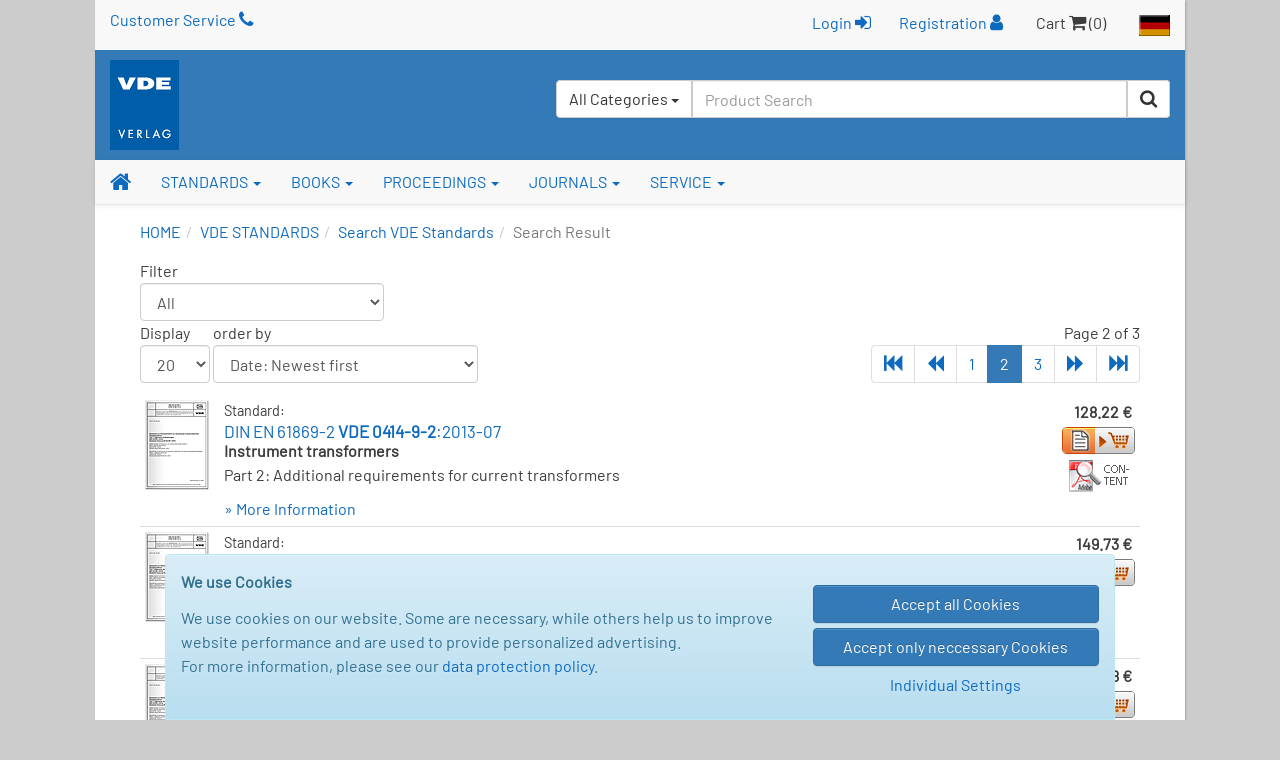

--- FILE ---
content_type: text/html; charset=UTF-8
request_url: https://www.vde-verlag.de/standards/search/?classification=0414&version=all&order-by=published&direction=descending&page=2
body_size: 103942
content:
<!DOCTYPE html>
<html class="no-js" lang="en">
<head>
  <meta charset="utf-8">
  <meta http-equiv="x-ua-compatible" content="ie=edge">
  <title>Search Result - Search Standards - VDE Publishing House</title>
      <style id="f17394203640c63fc895f9e43363c730">
        body {
            display: none !important;
        }
    </style>
    <script type="text/javascript">
        if (self === top) {
            const antiClickjack = document.getElementById("f17394203640c63fc895f9e43363c730");
            antiClickjack.parentNode.removeChild(antiClickjack);
        } else {
            top.location = self.location;
        }
    </script>
      <meta name="verify-v1" content="n9ELjM9hDcdcJPGYfNXUtCKflUQyMnkvfUj9CaoJtv0=" />
  <meta name="format-detection" content="telephone=no">
  <meta name="description" content="Search Result - Search Standards - VDE Publishing House" />      <meta name="robots" content="noindex,follow" />      <meta name="viewport" content="width=device-width, initial-scale=1">
  <link rel="apple-touch-icon" sizes="129x129" href="/apple-touch-icon.png">
<link rel="icon" type="image/svg+xml" href="/favicons/favicon.svg">
<link rel="icon" type="image/png" sizes="16x16" href="/favicons/favicon-16x16.png">
<link rel="icon" type="image/png" sizes="32x32" href="/favicons/favicon-32x32.png">
<link rel="icon" type="image/png" sizes="192x192" href="/favicons/favicon-192x192.png">
<link rel="icon" type="image/png" sizes="512x512" href="/favicons/favicon-512x512.png">
<meta name="msapplication-TileColor" content="#ffffff">
<meta name="theme-color" content="#ffffff">
  <link rel="stylesheet" href="/assets/main.css?id=dbfb719ef90ed48cdcdc12239060e15b">
    <link rel="stylesheet" href="/css/custom.css">
  <style>
</style>
    <link rel="stylesheet" type="text/css" href="/css/druck.css" media="print">

        </head>
<body data-spy="scroll" data-target="#affix-nav">
  <a href="#" class="go-top"><span class="fa fa-arrow-up"></span> Top</a>

  <!--[if lt IE 9]>
    <p class="browserupgrade">
      You are using an <strong>outdated</strong> browser. Please <a href="http://browsehappy.com/">upgrade your browser</a> to improve your experience.<br>
      Sie benutzen einen <strong>veralteten</strong> Browser. Bitte führen Sie <a href="http://browsehappy.com/">ein Upgrade</a> durch, um die Darstellung zu verbessern.
    </p>
  <![endif]-->

  <div class="vv-page vv-page-english">
    <div class="container hidden-print">
      <header id="header" class="visible-sm visible-md visible-lg">
        <div id="container-head-links" class="row">
          <div class="col-md-12">
            <span class="head-links-item" ><a href="/service-en/customer-service.html">Customer Service <span class="fa fa-phone"></span></a></span>
            <span class="pull-right">
              <span class="head-links-item">
                                  <form
                    class="form-inline" name="frmLogin" id="frmLogin" style="display:inline; margin-right:12px;"
                    action="/xam-sso-login-en/"
                    method="post"
                  >
                    <input type="hidden" name="loc" value="en"/>
                    <button type="submit" class="btn btn-link" style="padding-top:2px;">
                        Login <span class="fa fa-sign-in"></span>
                    </button>
                  </form>

                  <a href="/service-en/registration.html">Registration <span class="fa fa-user"></span></a>
                              </span>
              <span class="head-links-item">Cart <span class="fa fa-shopping-cart"></span> (0)</span>
              <a href="/"><img src="/images/site/flag_de_normal.gif" alt="Deutscher Bereich"></a>
            </span>
          </div>
        </div>
        <div id="container-head-main-bar" class="row">
          <div id="container-logo-und-slogan" class="col-sm-12">
            <div>
              <a href="/english.html"><img src="/images/site/logo-vde-verlag.gif" alt="VDE VERLAG"></a>
            </div>

            <div id="containerProduktsuche3">
              <label class="sr-only" for="headerInputProduktsuche3">Search</label>
              <form id="frmSchnellsuche3"
                    class="form-inline hidden-xs pull-right"
                    method="get"
                    action="/quicksearch/"
                    role="search"
              >
                <input type="hidden" id="suchbereich" name="area">
                <div class="input-group" style="height:100%; background-color:#fff; border-radius:4px;">
                  <div id="headerInputProduktsuche3GroupButton" class="input-group-btn pull-left" style="position:relative; left:-1px; z-index:1001">
                    <button type="button" class="btn btn-default dropdown-toggle" data-toggle="dropdown" aria-haspopup="true" aria-expanded="false">
                      <span id="btnCaptionSuchbereich">All Categories</span> <span class="caret"></span>
                    </button>
                    <ul class="dropdown-menu">
                      <li>
                        <a class="linkSuchbereich linkSuchbereichAlle" href="#" data-bereich="">
                          All Categories
                        </a>
                      </li>
                      <li>
                        <a class="linkSuchbereich linkSuchbereichBuecher" href="#" data-bereich="buecher">
                          Books
                        </a>
                      </li>
                      <li>
                        <a class="linkSuchbereich linkSuchbereichNormen" href="#" data-bereich="normen">
                          VDE Standards
                        </a>
                      </li>
                      <li>
                        <a class="linkSuchbereich linkSuchbereichIec" href="#" data-bereich="iec">
                          IEC Standards
                        </a>
                      </li>
                    </ul>
                  </div>
                  <input id="headerInputProduktsuche3"
                        type="text"
                        class="form-control headerInputProduktsuche pull-left"
                        name="searchterm"
                        autocomplete="off"
                        placeholder="Product Search"
                        value=""
                  >
                  <div class="input-group-btn pull-left">
                    <button type="submit" class="btn btn-default" title="Start Search"><span class="fa fa-search"></span></button>
                  </div>
                </div>
              </form>
            </div>
          </div>
        </div>
      </header>
    </div>

    <div id="container-of-nav-main" class="hidden-print">
      <nav id="nav-main" class="navbar navbar-static-top navbar-default yamm">
        <div class="navbar-header">
          <button type="button" class="navbar-toggle" data-toggle="collapse" data-target=".navbar-collapse">
            <span class="icon-bar"></span>
            <span class="icon-bar"></span>
            <span class="icon-bar"></span>
          </button>
          <a class="navbar-brand visible-xs" href="/english.html">
            <img src="/images/site/logo-vde-verlag.gif" alt="VDE VERLAG">
          </a>
        </div>
        <div class="navbar-collapse collapse">
          <ul class="nav navbar-nav affix-top affix-nav-en" id="affix-nav" data-spy="affix" data-offset-top="153">
            <li class="yamm-fw">
              <a id="navbar-link-home" title="Homepage" href="/english.html" class="navbar-brand hidden-xs"><span class="fa fa-home"></span></a>
            </li>
            <li class="dropdown yamm">
              <a href="/standards.html" data-toggle="dropdown" class="dropdown-toggle">STANDARDS <b class="caret"></b></a>
              <ul class="dropdown-menu">
                <li>
                  <div class="yamm-content">
                    <div class="row">
                      <ul class="list-unstyled">
                        <li><strong class="nowrap"><a href="/standards.html">VDE Standards - Overview</a></strong></li>
                        <li><strong class="nowrap"><a href="/standards/search.html">Search VDE Standards</a></strong></li>
                        <li><hr></li>
                        <li><strong class="nowrap"><a href="/iec-standards.html">IEC Standards - Overview &amp; Search</a></strong></li>
                      </ul>
                    </div>
                  </div>
                </li>
              </ul>
            </li>
            <li class="dropdown yamm">
              <a href="/books.html" data-toggle="dropdown" class="dropdown-toggle">BOOKS <b class="caret"></b></a>
                <ul class="dropdown-menu">
                  <li>
                    <div class="yamm-content">
                      <div class="row">
                        <ul class="list-unstyled">
                          <li><strong><a href="/books.html">Overview</a></strong></li>
                          <li><strong class="nowrap"><a href="/books/search.html">Search Books</a></strong></li>
                          <li><strong class="nowrap"><a href="/books/become-an-author.html">Become an Author</a></strong></li>
                          <li><strong class="nowrap"><a href="/books/foreign-rights.html">Foreign Rights</a></strong></li>
                        </ul>
                      </div>
                    </div>
                  </li>
                </ul>
              </li>
              <li class="dropdown yamm">
                <a href="/books/proceedings/" data-toggle="dropdown" class="dropdown-toggle">PROCEEDINGS <b class="caret"></b></a>
                <ul class="dropdown-menu">
                  <li>
                    <div class="yamm-content">
                      <div class="row">
                        <ul class="list-unstyled">
                          <li><strong><a href="/books/proceedings/">Overview</a></strong></li>
                          <li><strong class="nowrap"><a href="/proceedings-en/search-papers.html">Search Conference Papers</a></strong></li>
                          <li><strong class="nowrap"><a href="/proceedings-en/type-instructions.html">Type Instructions</a></strong></li>
                        </ul>
                      </div>
                    </div>
                  </li>
                </ul>
              </li>
              <li class="dropdown yamm">
                <a href="/journals.html" data-toggle="dropdown" class="dropdown-toggle">JOURNALS <b class="caret"></b></a>
                <ul class="dropdown-menu">
                  <li>
                    <div class="yamm-content">
                      <div class="row">
                        <ul class="list-unstyled">
                          <li><strong><a href="/journals.html">Overview</a></strong></li>
                        </ul>
                      </div>
                    </div>
                  </li>
                </ul>
              </li>
              <li class="dropdown yamm">
                <a href="/service-en/customer-service.html" data-toggle="dropdown" class="dropdown-toggle">SERVICE <b class="caret"></b></a>
                <ul class="dropdown-menu">
                  <li>
                    <div class="yamm-content">
                      <div class="row">
                        <ul class="list-unstyled">
                          <li><strong class="nowrap"><a href="/service-en/customer-service.html">Customer Service</a></strong></li>
                         <!-- <li><strong class="nowrap"><a href="/service-en/contact-form.html">Contact Form</a></strong></li> -->
                          <li>
                            <strong>
                                                              <a href="/service-en/register.html">Login / Register</a>
                                                          </strong>
                          </li>
                          <!--<li><strong><a href="/service-en/fairs.html">Fairs</a></strong></li> -->
                          <li><hr></li>
                          <li><strong>About us:</strong></li>
                          <li class="nowrap"><a href="/service-en/company-overview.html"><span class="fa fa-angle-double-right"></span> Company Overview</a></li>
                          <li class="nowrap"><a href="/contact/location-berlin.html"><span class="fa fa-angle-double-right"></span> Location Berlin</a></li>
                          <li class="nowrap"><a href="/contact/location-offenbach.html"><span class="fa fa-angle-double-right"></span> Location Offenbach</a></li>
                          <li><hr></li>
                          <li style="line-height:1.3em;"><strong><a href="/general-terms-and-conditions-shipping-costs.html">General Terms and Conditions</a></strong></li>
                        </ul>
                      </div>
                    </div>
                  </li>
              </ul>
            </li>

                      <li id="liZeigeAffixProduktsuche" class="navbar-right hidden-xs">
              <a href="#"
                 onclick="jQuery('#affix-nav.nav.affix').toggleClass('zeige-affix-produktsuche'); $(this).toggleClass('dropup'); this.blur(); return false;">
                <span class="fa fa-search"></span> <span class="caret"></span>
              </a>
            </li>

            <li class="hidden-xs" style="position:static; float:right;">
              <div id="produktsuche-container-bei-affix" class="container hidden-xs">
                <div>
                  <form id="frmSchnellsuche" class="form-produktsuche" method="get" action="/quicksearch/" role="search">
                    <div class="row">
                      <div class="col-xs-9 col-sm-11" style="padding-right:0;">
                        <div class="form-group">
                          <label class="sr-only" for="headerInputProduktsuche">Product Search</label>
                          <input id="headerInputProduktsuche"
                                 type="text"
                                 class="form-control headerInputProduktsuche"
                                 value=""
                                 placeholder="Product Search"
                                 name="searchterm"
                                 autocomplete="off"
                          >
                        </div>
                      </div>
                      <div class="col-xs-3 col-sm-1" style="padding-left:5px;">
                        <div class="form-group">
                          <button type="submit" class="btn btn-primary btn-block">
                            <span class="fa fa-search"></span><span class="sr-only">Search</span>
                          </button>
                        </div>
                      </div>
                    </div>
                  </form>
                </div>
              </div>
            </li>
                    </ul>
          <ul class="nav navbar-nav navbar-right visible-xs">
            <li>
                              <a href="/service-en/register.html">Login / Register <span class="fa fa-user"></span></a>
                          </li>
            <li></li>
            <li><a href="/"><img src="/images/site/flag_de_normal.gif" alt="Deutscher Bereich"></a></li>
          </ul>
          <form id="frmSchnellsuche2" class="navbar-form visible-xs" method="get" action="/quicksearch/" role="search">
            <div class="form-group">
              <div class="input-group">
                <input type="text"
                       id="headerInputProduktsuche2"
                       class="form-control headerInputProduktsuche"
                       name="searchterm"
                       autocomplete="off"
                       value=""
                       placeholder="Product Search">
                <span class="input-group-addon"><span class="fa fa-search" style="cursor:pointer;" onclick="$('#frmSchnellsuche2').submit(); return false;"></span></span>
              </div>
            </div>
          </form>
        </div>
      </nav>
    </div>

    <div class="container"><nav><ol class="breadcrumb"><li><a href="/english.html">HOME</a><li><a href="/standards.html">VDE STANDARDS</a></li><li><a href="/standards/search.html">Search VDE Standards</a></li><li class="active">Search Result</li></ol></nav></div>

    <div id="containerInnerContent">
      <noscript><p class="topkasten_alone"><strong>Your browser must support JavaScript and it must be enabled to view this page correctly.</strong></p></noscript>
<div class="container">
  <div class="row" style="margin-bottom:0;">
    <main role="main">
      <div class="col-xs-12" style="position:relative;">
        
        <form class="form-trefferliste-controls"
              autocomplete="off"
              method="GET"
        >
                  <div class="row">
            <div class="col-xs-12 form-inline">
              <div style="display:inline-block;">
                Filter<br>
                <select class="form-control" id="fassung" name="fassung" onchange="window.location='https://www.vde-verlag.de/standards/search/?'  + this.options[this.options.selectedIndex].value;">
                                      <option value="classification=0414&amp;version=all&amp;order-by=published&amp;direction=descending&amp;version=all&amp;version=all"  selected="selected">All</option>
                                                        <option value="classification=0414&amp;version=all&amp;order-by=published&amp;direction=descending&amp;version=all&amp;version=final" >Standards</option>
                                                        <option value="classification=0414&amp;version=all&amp;order-by=published&amp;direction=descending&amp;version=all&amp;version=draft" >Drafts</option>
                                                                          <option value="classification=0414&amp;version=all&amp;order-by=published&amp;direction=descending&amp;version=all&amp;version=translation" >English translation available</option>
                                  </select>
              </div>
            </div>
          </div>
        
          <div class="row">
            <div class="col-xs-12 form-inline">
              <div style="display:inline-block;">
                Display<br>
                <select class="form-control"
                        name="length"
                        id="laenge"
                        onchange="window.location='https://www.vde-verlag.de/standards/search/?' + this.options[this.options.selectedIndex].value;"
                        style="width:100%; max-width:80px;"
                >
                  <option value="classification=0414&amp;version=all&amp;order-by=published&amp;direction=descending&amp;version=all&amp;length=1" >1</option>
                  <option value="classification=0414&amp;version=all&amp;order-by=published&amp;direction=descending&amp;version=all&amp;length=2" >2</option>
                  <option value="classification=0414&amp;version=all&amp;order-by=published&amp;direction=descending&amp;version=all&amp;length=5" >5</option>
                  <option value="classification=0414&amp;version=all&amp;order-by=published&amp;direction=descending&amp;version=all&amp;length=10" >10</option>
                  <option value="classification=0414&amp;version=all&amp;order-by=published&amp;direction=descending&amp;version=all&amp;length=15" >15</option>
                  <option value="classification=0414&amp;version=all&amp;order-by=published&amp;direction=descending&amp;version=all&amp;length=20"  selected="selected">20</option>
                  <option value="classification=0414&amp;version=all&amp;order-by=published&amp;direction=descending&amp;version=all&amp;length=25" >25</option>
                  <option value="classification=0414&amp;version=all&amp;order-by=published&amp;direction=descending&amp;version=all&amp;length=50" >50</option>
                  <option value="classification=0414&amp;version=all&amp;order-by=published&amp;direction=descending&amp;version=all&amp;length=75" >75</option>
                  <option value="classification=0414&amp;version=all&amp;order-by=published&amp;direction=descending&amp;version=all&amp;length=100" >100</option>
                </select>

                <div class="xs-half-gutter-height-spacer"></div>
              </div>

              <div style="display:inline-block">
                order by<br>
                <select class="form-control" id="sortierung" onchange="if ('' != this.options[this.options.selectedIndex].value) window.location='https://www.vde-verlag.de/standards/search/?'+this.options[this.options.selectedIndex].value;">
                  
                  <option value="classification=0414&amp;version=all&amp;version=all&amp;length=20&amp;order-by=vde-classification&amp;direction=ascending"
                    >VDE Classification: ascending</option>
                  <option value="classification=0414&amp;version=all&amp;version=all&amp;length=20&amp;order-by=vde-classification&amp;direction=descending"
                    >VDE Classification: descending</option>
                  <option></option>
                  <option value="classification=0414&amp;version=all&amp;version=all&amp;length=20&amp;order-by=din-classification&amp;direction=ascending"
                    >DIN Classification: ascending</option>
                  <option value="classification=0414&amp;version=all&amp;version=all&amp;length=20&amp;order-by=din-classification&amp;direction=descending"
                    >DIN Classification: descending</option>
                  <option></option>
                  <option value="classification=0414&amp;version=all&amp;version=all&amp;length=20&amp;order-by=published&amp;direction=ascending"
                    >Date: Oldest first</option>
                  <option value="classification=0414&amp;version=all&amp;version=all&amp;length=20&amp;order-by=published&amp;direction=descending"
                     selected="selected">Date: Newest first</option>
                  <option></option>
                  <option value="classification=0414&amp;version=all&amp;version=all&amp;length=20&amp;order-by=version&amp;direction=ascending"
                    >Class: Standards first</option>
                  <option value="classification=0414&amp;version=all&amp;version=all&amp;length=20&amp;order-by=version&amp;direction=descending"
                    >Class: Drafts first</option>
                </select>
                <div class="xs-half-gutter-height-spacer"></div>
              </div>

              <div class="xs-text-align-left sm-text-align-right sm-pull-right xs-pull-left" style="display:inline-block;">
                 Page 2 of 3                <nav><ul class="pagination"><li ><a href="https://www.vde-verlag.de/standards/search/?classification=0414&amp;version=all&amp;order-by=published&amp;direction=descending"><span class="fa fa-fast-backward"></span></a></li><li ><a href="https://www.vde-verlag.de/standards/search/?classification=0414&amp;version=all&amp;order-by=published&amp;direction=descending"><span class="fa fa-backward"></span></a></li><li ><a href="https://www.vde-verlag.de/standards/search/?classification=0414&amp;version=all&amp;order-by=published&amp;direction=descending">1</a></li><li class="active"><a href="https://www.vde-verlag.de/standards/search/?classification=0414&amp;version=all&amp;order-by=published&amp;direction=descending&amp;page=2">2</a></li><li ><a href="https://www.vde-verlag.de/standards/search/?classification=0414&amp;version=all&amp;order-by=published&amp;direction=descending&amp;page=3">3</a></li><li ><a href="https://www.vde-verlag.de/standards/search/?classification=0414&amp;version=all&amp;order-by=published&amp;direction=descending&amp;page=3"><span class="fa fa-forward"></span></a></li><li ><a href="https://www.vde-verlag.de/standards/search/?classification=0414&amp;version=all&amp;order-by=published&amp;direction=descending&amp;page=3"><span class="fa fa-fast-forward"></span></a></li></ul></nav>              </div>
            </div>
          </div>
        </form>

        <table id="normtreffer" class="dt-responsive table table-hover table-condensed"
               data-auto-width="false"
               data-language="english"
               data-ordering="false"
               data-searching="false"
               data-save-state="false"
               data-paging="false"
               data-filter="false"
               data-info="false"
               data-dom="t"
               data-renderer="bootstrap"
               cellspacing="0"
               width="100%"
        >
          <thead>
            <tr style="display:none;">
              <th class="all"></th>
            </tr>
          </thead>
          <tbody>
                            <tr>
        <td class="hyphenate">
            <div class="zeilen-container">
                <div class="zeilen-container-inner">
                    <div class="normbild hidden-xs">
                        <a href="https://www.vde-verlag.de/standards/0400058/din-en-61869-2-vde-0414-9-2-2013-07.html"><img src="/normen/grafik/thumbTrefferlisteNormal.gif" alt="Details" style="width:100%; max-width:64px;"></a>                    </div>

                    <div class="klassifikation">
                        <div class="art">
                            Standard:
                        </div>

                        <h2 style="font-weight:normal; font-size:17px; margin:0;">
                            <span class="visible-xs-inline"></span>
                            <a href="https://www.vde-verlag.de/standards/0400058/din-en-61869-2-vde-0414-9-2-2013-07.html">DIN EN 61869-2 <strong>VDE 0414-9-2</strong>:2013-07</a>                        </h2>

                        <p class="htitel">
                            <strong>Instrument transformers</strong>
                        </p>

                        <p class="ttitel">
                            Part 2: Additional requirements for current transformers                        </p>

                        
                        
                        <div class="mehr_info">
                            <a href="https://www.vde-verlag.de/standards/0400058/din-en-61869-2-vde-0414-9-2-2013-07.html">&raquo;&nbsp;More Information</a>                        </div>

                                                    <div class="visible-xs" style="float:left; text-align:right; margin:10px 0;">
                                <div>
                                    <strong>128.22&nbsp;&euro;&nbsp;</strong>
                                </div>
                                <div class="warenkorb">
                                    <a href="/data/cart.php?action=add_norm&amp;kind=national&amp;vertriebsnr=0400058&amp;loc=en"><img src="/bilder/warenkorb_norm_schmal.gif" alt="Add Document" title="Add Document to Cart"></a>                                </div>
                            </div>
                                            </div>

                                            <div class="preis hidden-xs">
                            <div>
                                <strong>128.22&nbsp;&euro;&nbsp;</strong>
                            </div>
                            <div class="warenkorb">
                                <a href="/data/cart.php?action=add_norm&amp;kind=national&amp;vertriebsnr=0400058&amp;loc=en"><img src="/bilder/warenkorb_norm_schmal.gif" alt="Add Document" title="Add Document to Cart"></a>                            </div>
                            <div class="previewpdf">
                                <a href='/previewpdf/70400058.pdf' target='_blank' rel='noopener noreferrer'><img src="/normen/grafik/preview_trefferliste_en.gif" alt="Contents (PDF)"></a>                            </div>
                        </div>
                                    </div>
            </div>
        </td>
    </tr>
    <tr>
        <td class="hyphenate">
            <div class="zeilen-container">
                <div class="zeilen-container-inner">
                    <div class="normbild hidden-xs">
                        <a href="https://www.vde-verlag.de/standards/0414030/din-iec-tr-61869-103-vde-0414-9-103-2013-02.html"><img src="/normen/grafik/thumbTrefferlisteNormal.gif" alt="Details" style="width:100%; max-width:64px;"></a>                    </div>

                    <div class="klassifikation">
                        <div class="art">
                            Standard:
                        </div>

                        <h2 style="font-weight:normal; font-size:17px; margin:0;">
                            <span class="visible-xs-inline"></span>
                            <a href="https://www.vde-verlag.de/standards/0414030/din-iec-tr-61869-103-vde-0414-9-103-2013-02.html">DIN IEC/TR 61869-103 <strong>VDE 0414-9-103</strong>:2013-02</a>                        </h2>

                        <p class="htitel">
                            <strong>Instrument transformers</strong>
                        </p>

                        <p class="ttitel">
                            The use of instrument transformers for power quality measurement                        </p>

                        
                        
                        <div class="mehr_info">
                            <a href="https://www.vde-verlag.de/standards/0414030/din-iec-tr-61869-103-vde-0414-9-103-2013-02.html">&raquo;&nbsp;More Information</a>                        </div>

                                                    <div class="visible-xs" style="float:left; text-align:right; margin:10px 0;">
                                <div>
                                    <strong>149.73&nbsp;&euro;&nbsp;</strong>
                                </div>
                                <div class="warenkorb">
                                    <a href="/data/cart.php?action=add_norm&amp;kind=national&amp;vertriebsnr=0414030&amp;loc=en"><img src="/bilder/warenkorb_norm_schmal.gif" alt="Add Document" title="Add Document to Cart"></a>                                </div>
                            </div>
                                            </div>

                                            <div class="preis hidden-xs">
                            <div>
                                <strong>149.73&nbsp;&euro;&nbsp;</strong>
                            </div>
                            <div class="warenkorb">
                                <a href="/data/cart.php?action=add_norm&amp;kind=national&amp;vertriebsnr=0414030&amp;loc=en"><img src="/bilder/warenkorb_norm_schmal.gif" alt="Add Document" title="Add Document to Cart"></a>                            </div>
                            <div class="previewpdf">
                                                            </div>
                        </div>
                                    </div>
            </div>
        </td>
    </tr>
    <tr>
        <td class="hyphenate">
            <div class="zeilen-container">
                <div class="zeilen-container-inner">
                    <div class="normbild hidden-xs">
                        <a href="https://www.vde-verlag.de/standards/0414028/din-en-61869-3-vde-0414-9-3-2012-05.html"><img src="/normen/grafik/thumbTrefferlisteNormal.gif" alt="Details" style="width:100%; max-width:64px;"></a>                    </div>

                    <div class="klassifikation">
                        <div class="art">
                            Standard:
                        </div>

                        <h2 style="font-weight:normal; font-size:17px; margin:0;">
                            <span class="visible-xs-inline"></span>
                            <a href="https://www.vde-verlag.de/standards/0414028/din-en-61869-3-vde-0414-9-3-2012-05.html">DIN EN 61869-3 <strong>VDE 0414-9-3</strong>:2012-05</a>                        </h2>

                        <p class="htitel">
                            <strong>Instrument transformers</strong>
                        </p>

                        <p class="ttitel">
                            Part 3: Additional requirements for inductive voltage transformers                        </p>

                        
                        
                        <div class="mehr_info">
                            <a href="https://www.vde-verlag.de/standards/0414028/din-en-61869-3-vde-0414-9-3-2012-05.html">&raquo;&nbsp;More Information</a>                        </div>

                                                    <div class="visible-xs" style="float:left; text-align:right; margin:10px 0;">
                                <div>
                                    <strong>77.18&nbsp;&euro;&nbsp;</strong>
                                </div>
                                <div class="warenkorb">
                                    <a href="/data/cart.php?action=add_norm&amp;kind=national&amp;vertriebsnr=0414028&amp;loc=en"><img src="/bilder/warenkorb_norm_schmal.gif" alt="Add Document" title="Add Document to Cart"></a>                                </div>
                            </div>
                                            </div>

                                            <div class="preis hidden-xs">
                            <div>
                                <strong>77.18&nbsp;&euro;&nbsp;</strong>
                            </div>
                            <div class="warenkorb">
                                <a href="/data/cart.php?action=add_norm&amp;kind=national&amp;vertriebsnr=0414028&amp;loc=en"><img src="/bilder/warenkorb_norm_schmal.gif" alt="Add Document" title="Add Document to Cart"></a>                            </div>
                            <div class="previewpdf">
                                <a href='/previewpdf/70414028.pdf' target='_blank' rel='noopener noreferrer'><img src="/normen/grafik/preview_trefferliste_en.gif" alt="Contents (PDF)"></a>                            </div>
                        </div>
                                    </div>
            </div>
        </td>
    </tr>
    <tr>
        <td class="hyphenate">
            <div class="zeilen-container">
                <div class="zeilen-container-inner">
                    <div class="normbild hidden-xs">
                        <a href="https://www.vde-verlag.de/standards/0414029/din-en-61869-5-vde-0414-9-5-2012-05.html"><img src="/normen/grafik/thumbTrefferlisteNormal.gif" alt="Details" style="width:100%; max-width:64px;"></a>                    </div>

                    <div class="klassifikation">
                        <div class="art">
                            Standard:
                        </div>

                        <h2 style="font-weight:normal; font-size:17px; margin:0;">
                            <span class="visible-xs-inline"></span>
                            <a href="https://www.vde-verlag.de/standards/0414029/din-en-61869-5-vde-0414-9-5-2012-05.html">DIN EN 61869-5 <strong>VDE 0414-9-5</strong>:2012-05</a>                        </h2>

                        <p class="htitel">
                            <strong>Instrument transformers</strong>
                        </p>

                        <p class="ttitel">
                            Part 5: Additional requirements for capacitor voltage transformers                        </p>

                        
                        
                        <div class="mehr_info">
                            <a href="https://www.vde-verlag.de/standards/0414029/din-en-61869-5-vde-0414-9-5-2012-05.html">&raquo;&nbsp;More Information</a>                        </div>

                                                    <div class="visible-xs" style="float:left; text-align:right; margin:10px 0;">
                                <div>
                                    <strong>110.24&nbsp;&euro;&nbsp;</strong>
                                </div>
                                <div class="warenkorb">
                                    <a href="/data/cart.php?action=add_norm&amp;kind=national&amp;vertriebsnr=0414029&amp;loc=en"><img src="/bilder/warenkorb_norm_schmal.gif" alt="Add Document" title="Add Document to Cart"></a>                                </div>
                            </div>
                                            </div>

                                            <div class="preis hidden-xs">
                            <div>
                                <strong>110.24&nbsp;&euro;&nbsp;</strong>
                            </div>
                            <div class="warenkorb">
                                <a href="/data/cart.php?action=add_norm&amp;kind=national&amp;vertriebsnr=0414029&amp;loc=en"><img src="/bilder/warenkorb_norm_schmal.gif" alt="Add Document" title="Add Document to Cart"></a>                            </div>
                            <div class="previewpdf">
                                <a href='/previewpdf/70414029.pdf' target='_blank' rel='noopener noreferrer'><img src="/normen/grafik/preview_trefferliste_en.gif" alt="Contents (PDF)"></a>                            </div>
                        </div>
                                    </div>
            </div>
        </td>
    </tr>
    <tr>
        <td class="hyphenate">
            <div class="zeilen-container">
                <div class="zeilen-container-inner">
                    <div class="normbild hidden-xs">
                        <a href="https://www.vde-verlag.de/standards/0414027/din-en-61869-1-vde-0414-9-1-2010-04.html"><img src="/normen/grafik/thumbTrefferlisteNormal.gif" alt="Details" style="width:100%; max-width:64px;"></a>                    </div>

                    <div class="klassifikation">
                        <div class="art">
                            Standard<br /><span style="color:red;">withdrawn</span>:
                        </div>

                        <h2 style="font-weight:normal; font-size:17px; margin:0;">
                            <span class="visible-xs-inline"></span>
                            <a href="https://www.vde-verlag.de/standards/0414027/din-en-61869-1-vde-0414-9-1-2010-04.html">DIN EN 61869-1 <strong>VDE 0414-9-1</strong>:2010-04</a>                        </h2>

                        <p class="htitel">
                            <strong>Instrument transformers</strong>
                        </p>

                        <p class="ttitel">
                            Part 1: General requirements                        </p>

                        
                        
                        <div class="mehr_info">
                            <a href="https://www.vde-verlag.de/standards/0414027/din-en-61869-1-vde-0414-9-1-2010-04.html">&raquo;&nbsp;More Information</a>                        </div>

                                                    <div class="visible-xs" style="float:left; text-align:right; margin:10px 0;">
                                <div>
                                    <strong>123.69&nbsp;&euro;&nbsp;</strong>
                                </div>
                                <div class="warenkorb">
                                    <a href="/data/cart.php?action=add_norm&amp;kind=national&amp;vertriebsnr=0414027&amp;loc=en"><img src="/bilder/warenkorb_norm_schmal.gif" alt="Add Document" title="Add Document to Cart"></a>                                </div>
                            </div>
                                            </div>

                                            <div class="preis hidden-xs">
                            <div>
                                <strong>123.69&nbsp;&euro;&nbsp;</strong>
                            </div>
                            <div class="warenkorb">
                                <a href="/data/cart.php?action=add_norm&amp;kind=national&amp;vertriebsnr=0414027&amp;loc=en"><img src="/bilder/warenkorb_norm_schmal.gif" alt="Add Document" title="Add Document to Cart"></a>                            </div>
                            <div class="previewpdf">
                                <a href='/previewpdf/70414027.pdf' target='_blank' rel='noopener noreferrer'><img src="/normen/grafik/preview_trefferliste_en.gif" alt="Contents (PDF)"></a>                            </div>
                        </div>
                                    </div>
            </div>
        </td>
    </tr>
    <tr>
        <td class="hyphenate">
            <div class="zeilen-container">
                <div class="zeilen-container-inner">
                    <div class="normbild hidden-xs">
                        <a href="https://www.vde-verlag.de/standards/0414026/din-en-60044-2-vde-0414-44-2-beiblatt-1-2008-12.html"><img src="/normen/grafik/thumbTrefferlisteNormal.gif" alt="Details" style="width:100%; max-width:64px;"></a>                    </div>

                    <div class="klassifikation">
                        <div class="art">
                            Standard<br /><span style="color:red;">withdrawn</span>:
                        </div>

                        <h2 style="font-weight:normal; font-size:17px; margin:0;">
                            <span class="visible-xs-inline"></span>
                            <a href="https://www.vde-verlag.de/standards/0414026/din-en-60044-2-vde-0414-44-2-beiblatt-1-2008-12.html">DIN EN 60044-2 <strong>VDE 0414-44-2 Beiblatt 1</strong>:2008-12</a>                        </h2>

                        <p class="htitel">
                            <strong>Instrument transformers</strong>
                        </p>

                        <p class="ttitel">
                            Part 2: Inductive voltage transformers – Supplement 1: Complementary marking of the rating plate for reduced rated power frequency withstand voltage                        </p>

                        
                        
                        <div class="mehr_info">
                            <a href="https://www.vde-verlag.de/standards/0414026/din-en-60044-2-vde-0414-44-2-beiblatt-1-2008-12.html">&raquo;&nbsp;More Information</a>                        </div>

                                                    <div class="visible-xs" style="float:left; text-align:right; margin:10px 0;">
                                <div>
                                    <strong>16.53&nbsp;&euro;&nbsp;</strong>
                                </div>
                                <div class="warenkorb">
                                    <a href="/data/cart.php?action=add_norm&amp;kind=national&amp;vertriebsnr=0414026&amp;loc=en"><img src="/bilder/warenkorb_norm_schmal.gif" alt="Add Document" title="Add Document to Cart"></a>                                </div>
                            </div>
                                            </div>

                                            <div class="preis hidden-xs">
                            <div>
                                <strong>16.53&nbsp;&euro;&nbsp;</strong>
                            </div>
                            <div class="warenkorb">
                                <a href="/data/cart.php?action=add_norm&amp;kind=national&amp;vertriebsnr=0414026&amp;loc=en"><img src="/bilder/warenkorb_norm_schmal.gif" alt="Add Document" title="Add Document to Cart"></a>                            </div>
                            <div class="previewpdf">
                                                            </div>
                        </div>
                                    </div>
            </div>
        </td>
    </tr>
    <tr>
        <td class="hyphenate">
            <div class="zeilen-container">
                <div class="zeilen-container-inner">
                    <div class="normbild hidden-xs">
                        <a href="https://www.vde-verlag.de/standards/0414025/din-en-50482-vde-0414-6-2008-07.html"><img src="/normen/grafik/thumbTrefferlisteNormal.gif" alt="Details" style="width:100%; max-width:64px;"></a>                    </div>

                    <div class="klassifikation">
                        <div class="art">
                            Standard<br /><span style="color:red;">withdrawn</span>:
                        </div>

                        <h2 style="font-weight:normal; font-size:17px; margin:0;">
                            <span class="visible-xs-inline"></span>
                            <a href="https://www.vde-verlag.de/standards/0414025/din-en-50482-vde-0414-6-2008-07.html">DIN EN 50482 <strong>VDE 0414-6</strong>:2008-07</a>                        </h2>

                        <p class="htitel">
                            <strong>Instrument transformers</strong>
                        </p>

                        <p class="ttitel">
                            Three-phase inductive voltage transformers having Um up to 52 kV;                        </p>

                        
                                                    <p style="font-size:13px">
                                An english translation of this document is available.                            </p>
                        
                        <div class="mehr_info">
                            <a href="https://www.vde-verlag.de/standards/0414025/din-en-50482-vde-0414-6-2008-07.html">&raquo;&nbsp;More Information</a>                        </div>

                                                    <div class="visible-xs" style="float:left; text-align:right; margin:10px 0;">
                                <div>
                                    <strong>63.27&nbsp;&euro;&nbsp;</strong>
                                </div>
                                <div class="warenkorb">
                                    <a href="/data/cart.php?action=add_norm&amp;kind=national&amp;vertriebsnr=0414025&amp;loc=en"><img src="/bilder/warenkorb_norm_schmal.gif" alt="Add Document" title="Add Document to Cart"></a>                                </div>
                            </div>
                                            </div>

                                            <div class="preis hidden-xs">
                            <div>
                                <strong>63.27&nbsp;&euro;&nbsp;</strong>
                            </div>
                            <div class="warenkorb">
                                <a href="/data/cart.php?action=add_norm&amp;kind=national&amp;vertriebsnr=0414025&amp;loc=en"><img src="/bilder/warenkorb_norm_schmal.gif" alt="Add Document" title="Add Document to Cart"></a>                            </div>
                            <div class="previewpdf">
                                <a href='/previewpdf/70414025.pdf' target='_blank' rel='noopener noreferrer'><img src="/normen/grafik/preview_trefferliste_en.gif" alt="Contents (PDF)"></a>                            </div>
                        </div>
                                    </div>
            </div>
        </td>
    </tr>
    <tr>
        <td class="hyphenate">
            <div class="zeilen-container">
                <div class="zeilen-container-inner">
                    <div class="normbild hidden-xs">
                        <a href="https://www.vde-verlag.de/standards/0414024/din-en-60044-5-vde-0414-44-5-berichtigung-1-2005-07.html"><img src="/normen/grafik/thumbTrefferlisteNormal.gif" alt="Details" style="width:100%; max-width:64px;"></a>                    </div>

                    <div class="klassifikation">
                        <div class="art">
                            Standard<br /><span style="color:red;">withdrawn</span>:
                        </div>

                        <h2 style="font-weight:normal; font-size:17px; margin:0;">
                            <span class="visible-xs-inline"></span>
                            <a href="https://www.vde-verlag.de/standards/0414024/din-en-60044-5-vde-0414-44-5-berichtigung-1-2005-07.html">DIN EN 60044-5 <strong>VDE 0414-44-5 Berichtigung 1</strong>:2005-07</a>                        </h2>

                        <p class="htitel">
                            <strong>Corrigenda to DIN EN 60044-5 (VDE 0414-44-5):2005-03</strong>
                        </p>

                        <p class="ttitel">
                                                    </p>

                        
                        
                        <div class="mehr_info">
                            <a href="https://www.vde-verlag.de/standards/0414024/din-en-60044-5-vde-0414-44-5-berichtigung-1-2005-07.html">&raquo;&nbsp;More Information</a>                        </div>

                                                    <div class="visible-xs" style="float:left; text-align:right; margin:10px 0;">
                                <div>
                                    <strong>0.00&nbsp;&euro;&nbsp;</strong>
                                </div>
                                <div class="warenkorb">
                                    <a href="/data/cart.php?action=add_norm&amp;kind=national&amp;vertriebsnr=0414024&amp;loc=en"><img src="/bilder/warenkorb_norm_schmal.gif" alt="Add Document" title="Add Document to Cart"></a>                                </div>
                            </div>
                                            </div>

                                            <div class="preis hidden-xs">
                            <div>
                                <strong>0.00&nbsp;&euro;&nbsp;</strong>
                            </div>
                            <div class="warenkorb">
                                <a href="/data/cart.php?action=add_norm&amp;kind=national&amp;vertriebsnr=0414024&amp;loc=en"><img src="/bilder/warenkorb_norm_schmal.gif" alt="Add Document" title="Add Document to Cart"></a>                            </div>
                            <div class="previewpdf">
                                                            </div>
                        </div>
                                    </div>
            </div>
        </td>
    </tr>
    <tr>
        <td class="hyphenate">
            <div class="zeilen-container">
                <div class="zeilen-container-inner">
                    <div class="normbild hidden-xs">
                        <a href="https://www.vde-verlag.de/standards/0414023/din-en-60044-5-vde-0414-44-5-2005-03.html"><img src="/normen/grafik/thumbTrefferlisteNormal.gif" alt="Details" style="width:100%; max-width:64px;"></a>                    </div>

                    <div class="klassifikation">
                        <div class="art">
                            Standard<br /><span style="color:red;">withdrawn</span>:
                        </div>

                        <h2 style="font-weight:normal; font-size:17px; margin:0;">
                            <span class="visible-xs-inline"></span>
                            <a href="https://www.vde-verlag.de/standards/0414023/din-en-60044-5-vde-0414-44-5-2005-03.html">DIN EN 60044-5 <strong>VDE 0414-44-5</strong>:2005-03</a>                        </h2>

                        <p class="htitel">
                            <strong>Instrument transformers</strong>
                        </p>

                        <p class="ttitel">
                            Part 5: Capacitor voltage transformers                        </p>

                        
                        
                        <div class="mehr_info">
                            <a href="https://www.vde-verlag.de/standards/0414023/din-en-60044-5-vde-0414-44-5-2005-03.html">&raquo;&nbsp;More Information</a>                        </div>

                                                    <div class="visible-xs" style="float:left; text-align:right; margin:10px 0;">
                                <div>
                                    <strong>128.22&nbsp;&euro;&nbsp;</strong>
                                </div>
                                <div class="warenkorb">
                                    <a href="/data/cart.php?action=add_norm&amp;kind=national&amp;vertriebsnr=0414023&amp;loc=en"><img src="/bilder/warenkorb_norm_schmal.gif" alt="Add Document" title="Add Document to Cart"></a>                                </div>
                            </div>
                                            </div>

                                            <div class="preis hidden-xs">
                            <div>
                                <strong>128.22&nbsp;&euro;&nbsp;</strong>
                            </div>
                            <div class="warenkorb">
                                <a href="/data/cart.php?action=add_norm&amp;kind=national&amp;vertriebsnr=0414023&amp;loc=en"><img src="/bilder/warenkorb_norm_schmal.gif" alt="Add Document" title="Add Document to Cart"></a>                            </div>
                            <div class="previewpdf">
                                                            </div>
                        </div>
                                    </div>
            </div>
        </td>
    </tr>
    <tr>
        <td class="hyphenate">
            <div class="zeilen-container">
                <div class="zeilen-container-inner">
                    <div class="normbild hidden-xs">
                        <a href="https://www.vde-verlag.de/standards/0414021/din-en-60044-1-vde-0414-44-1-berichtigung-1-2004-04.html"><img src="/normen/grafik/thumbTrefferlisteNormal.gif" alt="Details" style="width:100%; max-width:64px;"></a>                    </div>

                    <div class="klassifikation">
                        <div class="art">
                            Standard<br /><span style="color:red;">withdrawn</span>:
                        </div>

                        <h2 style="font-weight:normal; font-size:17px; margin:0;">
                            <span class="visible-xs-inline"></span>
                            <a href="https://www.vde-verlag.de/standards/0414021/din-en-60044-1-vde-0414-44-1-berichtigung-1-2004-04.html">DIN EN 60044-1 <strong>VDE 0414-44-1 Berichtigung 1</strong>:2004-04</a>                        </h2>

                        <p class="htitel">
                            <strong>Corrigenda to DIN EN 60044-1 (VDE 0414 Teil 44-1):2003-12</strong>
                        </p>

                        <p class="ttitel">
                                                    </p>

                        
                        
                        <div class="mehr_info">
                            <a href="https://www.vde-verlag.de/standards/0414021/din-en-60044-1-vde-0414-44-1-berichtigung-1-2004-04.html">&raquo;&nbsp;More Information</a>                        </div>

                                                    <div class="visible-xs" style="float:left; text-align:right; margin:10px 0;">
                                <div>
                                    <strong>0.00&nbsp;&euro;&nbsp;</strong>
                                </div>
                                <div class="warenkorb">
                                    <a href="/data/cart.php?action=add_norm&amp;kind=national&amp;vertriebsnr=0414021&amp;loc=en"><img src="/bilder/warenkorb_norm_schmal.gif" alt="Add Document" title="Add Document to Cart"></a>                                </div>
                            </div>
                                            </div>

                                            <div class="preis hidden-xs">
                            <div>
                                <strong>0.00&nbsp;&euro;&nbsp;</strong>
                            </div>
                            <div class="warenkorb">
                                <a href="/data/cart.php?action=add_norm&amp;kind=national&amp;vertriebsnr=0414021&amp;loc=en"><img src="/bilder/warenkorb_norm_schmal.gif" alt="Add Document" title="Add Document to Cart"></a>                            </div>
                            <div class="previewpdf">
                                                            </div>
                        </div>
                                    </div>
            </div>
        </td>
    </tr>
    <tr>
        <td class="hyphenate">
            <div class="zeilen-container">
                <div class="zeilen-container-inner">
                    <div class="normbild hidden-xs">
                        <a href="https://www.vde-verlag.de/standards/0414022/din-en-60044-2-vde-0414-44-2-berichtigung-1-2004-04.html"><img src="/normen/grafik/thumbTrefferlisteNormal.gif" alt="Details" style="width:100%; max-width:64px;"></a>                    </div>

                    <div class="klassifikation">
                        <div class="art">
                            Standard<br /><span style="color:red;">withdrawn</span>:
                        </div>

                        <h2 style="font-weight:normal; font-size:17px; margin:0;">
                            <span class="visible-xs-inline"></span>
                            <a href="https://www.vde-verlag.de/standards/0414022/din-en-60044-2-vde-0414-44-2-berichtigung-1-2004-04.html">DIN EN 60044-2 <strong>VDE 0414-44-2 Berichtigung 1</strong>:2004-04</a>                        </h2>

                        <p class="htitel">
                            <strong>Corrigenda to DIN EN 60044-2 (VDE 0414 Teil 44-2):2003-12</strong>
                        </p>

                        <p class="ttitel">
                                                    </p>

                        
                        
                        <div class="mehr_info">
                            <a href="https://www.vde-verlag.de/standards/0414022/din-en-60044-2-vde-0414-44-2-berichtigung-1-2004-04.html">&raquo;&nbsp;More Information</a>                        </div>

                                                    <div class="visible-xs" style="float:left; text-align:right; margin:10px 0;">
                                <div>
                                    <strong>0.00&nbsp;&euro;&nbsp;</strong>
                                </div>
                                <div class="warenkorb">
                                    <a href="/data/cart.php?action=add_norm&amp;kind=national&amp;vertriebsnr=0414022&amp;loc=en"><img src="/bilder/warenkorb_norm_schmal.gif" alt="Add Document" title="Add Document to Cart"></a>                                </div>
                            </div>
                                            </div>

                                            <div class="preis hidden-xs">
                            <div>
                                <strong>0.00&nbsp;&euro;&nbsp;</strong>
                            </div>
                            <div class="warenkorb">
                                <a href="/data/cart.php?action=add_norm&amp;kind=national&amp;vertriebsnr=0414022&amp;loc=en"><img src="/bilder/warenkorb_norm_schmal.gif" alt="Add Document" title="Add Document to Cart"></a>                            </div>
                            <div class="previewpdf">
                                                            </div>
                        </div>
                                    </div>
            </div>
        </td>
    </tr>
    <tr>
        <td class="hyphenate">
            <div class="zeilen-container">
                <div class="zeilen-container-inner">
                    <div class="normbild hidden-xs">
                        <a href="https://www.vde-verlag.de/standards/0414018/din-en-60044-1-vde-0414-44-1-2003-12.html"><img src="/normen/grafik/thumbTrefferlisteNormal.gif" alt="Details" style="width:100%; max-width:64px;"></a>                    </div>

                    <div class="klassifikation">
                        <div class="art">
                            Standard<br /><span style="color:red;">withdrawn</span>:
                        </div>

                        <h2 style="font-weight:normal; font-size:17px; margin:0;">
                            <span class="visible-xs-inline"></span>
                            <a href="https://www.vde-verlag.de/standards/0414018/din-en-60044-1-vde-0414-44-1-2003-12.html">DIN EN 60044-1 <strong>VDE 0414-44-1</strong>:2003-12</a>                        </h2>

                        <p class="htitel">
                            <strong>Instrument transformers</strong>
                        </p>

                        <p class="ttitel">
                            Part 1: Current transformers                        </p>

                        
                        
                        <div class="mehr_info">
                            <a href="https://www.vde-verlag.de/standards/0414018/din-en-60044-1-vde-0414-44-1-2003-12.html">&raquo;&nbsp;More Information</a>                        </div>

                                                    <div class="visible-xs" style="float:left; text-align:right; margin:10px 0;">
                                <div>
                                    <strong>115.04&nbsp;&euro;&nbsp;</strong>
                                </div>
                                <div class="warenkorb">
                                    <a href="/data/cart.php?action=add_norm&amp;kind=national&amp;vertriebsnr=0414018&amp;loc=en"><img src="/bilder/warenkorb_norm_schmal.gif" alt="Add Document" title="Add Document to Cart"></a>                                </div>
                            </div>
                                            </div>

                                            <div class="preis hidden-xs">
                            <div>
                                <strong>115.04&nbsp;&euro;&nbsp;</strong>
                            </div>
                            <div class="warenkorb">
                                <a href="/data/cart.php?action=add_norm&amp;kind=national&amp;vertriebsnr=0414018&amp;loc=en"><img src="/bilder/warenkorb_norm_schmal.gif" alt="Add Document" title="Add Document to Cart"></a>                            </div>
                            <div class="previewpdf">
                                                            </div>
                        </div>
                                    </div>
            </div>
        </td>
    </tr>
    <tr>
        <td class="hyphenate">
            <div class="zeilen-container">
                <div class="zeilen-container-inner">
                    <div class="normbild hidden-xs">
                        <a href="https://www.vde-verlag.de/standards/0414019/din-en-60044-2-vde-0414-44-2-2003-12.html"><img src="/normen/grafik/thumbTrefferlisteNormal.gif" alt="Details" style="width:100%; max-width:64px;"></a>                    </div>

                    <div class="klassifikation">
                        <div class="art">
                            Standard<br /><span style="color:red;">withdrawn</span>:
                        </div>

                        <h2 style="font-weight:normal; font-size:17px; margin:0;">
                            <span class="visible-xs-inline"></span>
                            <a href="https://www.vde-verlag.de/standards/0414019/din-en-60044-2-vde-0414-44-2-2003-12.html">DIN EN 60044-2 <strong>VDE 0414-44-2</strong>:2003-12</a>                        </h2>

                        <p class="htitel">
                            <strong>Instrument transformers</strong>
                        </p>

                        <p class="ttitel">
                            Part 2: Inductive voltage transformers                        </p>

                        
                        
                        <div class="mehr_info">
                            <a href="https://www.vde-verlag.de/standards/0414019/din-en-60044-2-vde-0414-44-2-2003-12.html">&raquo;&nbsp;More Information</a>                        </div>

                                                    <div class="visible-xs" style="float:left; text-align:right; margin:10px 0;">
                                <div>
                                    <strong>105.73&nbsp;&euro;&nbsp;</strong>
                                </div>
                                <div class="warenkorb">
                                    <a href="/data/cart.php?action=add_norm&amp;kind=national&amp;vertriebsnr=0414019&amp;loc=en"><img src="/bilder/warenkorb_norm_schmal.gif" alt="Add Document" title="Add Document to Cart"></a>                                </div>
                            </div>
                                            </div>

                                            <div class="preis hidden-xs">
                            <div>
                                <strong>105.73&nbsp;&euro;&nbsp;</strong>
                            </div>
                            <div class="warenkorb">
                                <a href="/data/cart.php?action=add_norm&amp;kind=national&amp;vertriebsnr=0414019&amp;loc=en"><img src="/bilder/warenkorb_norm_schmal.gif" alt="Add Document" title="Add Document to Cart"></a>                            </div>
                            <div class="previewpdf">
                                                            </div>
                        </div>
                                    </div>
            </div>
        </td>
    </tr>
    <tr>
        <td class="hyphenate">
            <div class="zeilen-container">
                <div class="zeilen-container-inner">
                    <div class="normbild hidden-xs">
                        <a href="https://www.vde-verlag.de/standards/0414020/din-en-60044-3-vde-0414-44-3-2003-12.html"><img src="/normen/grafik/thumbTrefferlisteNormal.gif" alt="Details" style="width:100%; max-width:64px;"></a>                    </div>

                    <div class="klassifikation">
                        <div class="art">
                            Standard<br /><span style="color:red;">withdrawn</span>:
                        </div>

                        <h2 style="font-weight:normal; font-size:17px; margin:0;">
                            <span class="visible-xs-inline"></span>
                            <a href="https://www.vde-verlag.de/standards/0414020/din-en-60044-3-vde-0414-44-3-2003-12.html">DIN EN 60044-3 <strong>VDE 0414-44-3</strong>:2003-12</a>                        </h2>

                        <p class="htitel">
                            <strong>Instrument transformers</strong>
                        </p>

                        <p class="ttitel">
                            Part 3: Combined transformers                        </p>

                        
                        
                        <div class="mehr_info">
                            <a href="https://www.vde-verlag.de/standards/0414020/din-en-60044-3-vde-0414-44-3-2003-12.html">&raquo;&nbsp;More Information</a>                        </div>

                                                    <div class="visible-xs" style="float:left; text-align:right; margin:10px 0;">
                                <div>
                                    <strong>59.63&nbsp;&euro;&nbsp;</strong>
                                </div>
                                <div class="warenkorb">
                                    <a href="/data/cart.php?action=add_norm&amp;kind=national&amp;vertriebsnr=0414020&amp;loc=en"><img src="/bilder/warenkorb_norm_schmal.gif" alt="Add Document" title="Add Document to Cart"></a>                                </div>
                            </div>
                                            </div>

                                            <div class="preis hidden-xs">
                            <div>
                                <strong>59.63&nbsp;&euro;&nbsp;</strong>
                            </div>
                            <div class="warenkorb">
                                <a href="/data/cart.php?action=add_norm&amp;kind=national&amp;vertriebsnr=0414020&amp;loc=en"><img src="/bilder/warenkorb_norm_schmal.gif" alt="Add Document" title="Add Document to Cart"></a>                            </div>
                            <div class="previewpdf">
                                                            </div>
                        </div>
                                    </div>
            </div>
        </td>
    </tr>
    <tr>
        <td class="hyphenate">
            <div class="zeilen-container">
                <div class="zeilen-container-inner">
                    <div class="normbild hidden-xs">
                        <a href="https://www.vde-verlag.de/standards/0414017/din-en-60044-8-vde-0414-44-8-2003-06.html"><img src="/normen/grafik/thumbTrefferlisteNormal.gif" alt="Details" style="width:100%; max-width:64px;"></a>                    </div>

                    <div class="klassifikation">
                        <div class="art">
                            Standard<br /><span style="color:red;">withdrawn</span>:
                        </div>

                        <h2 style="font-weight:normal; font-size:17px; margin:0;">
                            <span class="visible-xs-inline"></span>
                            <a href="https://www.vde-verlag.de/standards/0414017/din-en-60044-8-vde-0414-44-8-2003-06.html">DIN EN 60044-8 <strong>VDE 0414-44-8</strong>:2003-06</a>                        </h2>

                        <p class="htitel">
                            <strong>Instrument transformers</strong>
                        </p>

                        <p class="ttitel">
                            Part 8: Electronic current transformers                        </p>

                        
                        
                        <div class="mehr_info">
                            <a href="https://www.vde-verlag.de/standards/0414017/din-en-60044-8-vde-0414-44-8-2003-06.html">&raquo;&nbsp;More Information</a>                        </div>

                                                    <div class="visible-xs" style="float:left; text-align:right; margin:10px 0;">
                                <div>
                                    <strong>196.08&nbsp;&euro;&nbsp;</strong>
                                </div>
                                <div class="warenkorb">
                                    <a href="/data/cart.php?action=add_norm&amp;kind=national&amp;vertriebsnr=0414017&amp;loc=en"><img src="/bilder/warenkorb_norm_schmal.gif" alt="Add Document" title="Add Document to Cart"></a>                                </div>
                            </div>
                                            </div>

                                            <div class="preis hidden-xs">
                            <div>
                                <strong>196.08&nbsp;&euro;&nbsp;</strong>
                            </div>
                            <div class="warenkorb">
                                <a href="/data/cart.php?action=add_norm&amp;kind=national&amp;vertriebsnr=0414017&amp;loc=en"><img src="/bilder/warenkorb_norm_schmal.gif" alt="Add Document" title="Add Document to Cart"></a>                            </div>
                            <div class="previewpdf">
                                <a href='/previewpdf/70414017.pdf' target='_blank' rel='noopener noreferrer'><img src="/normen/grafik/preview_trefferliste_en.gif" alt="Contents (PDF)"></a>                            </div>
                        </div>
                                    </div>
            </div>
        </td>
    </tr>
    <tr>
        <td class="hyphenate">
            <div class="zeilen-container">
                <div class="zeilen-container-inner">
                    <div class="normbild hidden-xs">
                        <a href="https://www.vde-verlag.de/standards/0414016/din-en-60044-1-vde-0414-1-2001-11.html"><img src="/normen/grafik/thumbTrefferlisteNormal.gif" alt="Details" style="width:100%; max-width:64px;"></a>                    </div>

                    <div class="klassifikation">
                        <div class="art">
                            Standard<br /><span style="color:red;">withdrawn</span>:
                        </div>

                        <h2 style="font-weight:normal; font-size:17px; margin:0;">
                            <span class="visible-xs-inline"></span>
                            <a href="https://www.vde-verlag.de/standards/0414016/din-en-60044-1-vde-0414-1-2001-11.html">DIN EN 60044-1 <strong>VDE 0414-1</strong>:2001-11</a>                        </h2>

                        <p class="htitel">
                            <strong>Instrument transformers</strong>
                        </p>

                        <p class="ttitel">
                            Current transformers                        </p>

                        
                        
                        <div class="mehr_info">
                            <a href="https://www.vde-verlag.de/standards/0414016/din-en-60044-1-vde-0414-1-2001-11.html">&raquo;&nbsp;More Information</a>                        </div>

                                                    <div class="visible-xs" style="float:left; text-align:right; margin:10px 0;">
                                <div>
                                    <strong>105.73&nbsp;&euro;&nbsp;</strong>
                                </div>
                                <div class="warenkorb">
                                    <a href="/data/cart.php?action=add_norm&amp;kind=national&amp;vertriebsnr=0414016&amp;loc=en"><img src="/bilder/warenkorb_norm_schmal.gif" alt="Add Document" title="Add Document to Cart"></a>                                </div>
                            </div>
                                            </div>

                                            <div class="preis hidden-xs">
                            <div>
                                <strong>105.73&nbsp;&euro;&nbsp;</strong>
                            </div>
                            <div class="warenkorb">
                                <a href="/data/cart.php?action=add_norm&amp;kind=national&amp;vertriebsnr=0414016&amp;loc=en"><img src="/bilder/warenkorb_norm_schmal.gif" alt="Add Document" title="Add Document to Cart"></a>                            </div>
                            <div class="previewpdf">
                                                            </div>
                        </div>
                                    </div>
            </div>
        </td>
    </tr>
    <tr>
        <td class="hyphenate">
            <div class="zeilen-container">
                <div class="zeilen-container-inner">
                    <div class="normbild hidden-xs">
                        <a href="https://www.vde-verlag.de/standards/0414015/din-en-60044-2-a1-vde-0414-2-a1-2001-10.html"><img src="/normen/grafik/thumbTrefferlisteNormal.gif" alt="Details" style="width:100%; max-width:64px;"></a>                    </div>

                    <div class="klassifikation">
                        <div class="art">
                            Standard<br /><span style="color:red;">withdrawn</span>:
                        </div>

                        <h2 style="font-weight:normal; font-size:17px; margin:0;">
                            <span class="visible-xs-inline"></span>
                            <a href="https://www.vde-verlag.de/standards/0414015/din-en-60044-2-a1-vde-0414-2-a1-2001-10.html">DIN EN 60044-2/A1 <strong>VDE 0414-2/A1</strong>:2001-10</a>                        </h2>

                        <p class="htitel">
                            <strong>Instrument transformers</strong>
                        </p>

                        <p class="ttitel">
                            Inductive voltage transformers                        </p>

                        
                        
                        <div class="mehr_info">
                            <a href="https://www.vde-verlag.de/standards/0414015/din-en-60044-2-a1-vde-0414-2-a1-2001-10.html">&raquo;&nbsp;More Information</a>                        </div>

                                                    <div class="visible-xs" style="float:left; text-align:right; margin:10px 0;">
                                <div>
                                    <strong>26.47&nbsp;&euro;&nbsp;</strong>
                                </div>
                                <div class="warenkorb">
                                    <a href="/data/cart.php?action=add_norm&amp;kind=national&amp;vertriebsnr=0414015&amp;loc=en"><img src="/bilder/warenkorb_norm_schmal.gif" alt="Add Document" title="Add Document to Cart"></a>                                </div>
                            </div>
                                            </div>

                                            <div class="preis hidden-xs">
                            <div>
                                <strong>26.47&nbsp;&euro;&nbsp;</strong>
                            </div>
                            <div class="warenkorb">
                                <a href="/data/cart.php?action=add_norm&amp;kind=national&amp;vertriebsnr=0414015&amp;loc=en"><img src="/bilder/warenkorb_norm_schmal.gif" alt="Add Document" title="Add Document to Cart"></a>                            </div>
                            <div class="previewpdf">
                                                            </div>
                        </div>
                                    </div>
            </div>
        </td>
    </tr>
    <tr>
        <td class="hyphenate">
            <div class="zeilen-container">
                <div class="zeilen-container-inner">
                    <div class="normbild hidden-xs">
                        <a href="https://www.vde-verlag.de/standards/0414014/din-en-60044-7-vde-0414-44-7-2000-11.html"><img src="/normen/grafik/thumbTrefferlisteNormal.gif" alt="Details" style="width:100%; max-width:64px;"></a>                    </div>

                    <div class="klassifikation">
                        <div class="art">
                            Standard<br /><span style="color:red;">withdrawn</span>:
                        </div>

                        <h2 style="font-weight:normal; font-size:17px; margin:0;">
                            <span class="visible-xs-inline"></span>
                            <a href="https://www.vde-verlag.de/standards/0414014/din-en-60044-7-vde-0414-44-7-2000-11.html">DIN EN 60044-7 <strong>VDE 0414-44-7</strong>:2000-11</a>                        </h2>

                        <p class="htitel">
                            <strong>Instrument transformers</strong>
                        </p>

                        <p class="ttitel">
                            Electronic voltage transformers                        </p>

                        
                        
                        <div class="mehr_info">
                            <a href="https://www.vde-verlag.de/standards/0414014/din-en-60044-7-vde-0414-44-7-2000-11.html">&raquo;&nbsp;More Information</a>                        </div>

                                                    <div class="visible-xs" style="float:left; text-align:right; margin:10px 0;">
                                <div>
                                    <strong>110.24&nbsp;&euro;&nbsp;</strong>
                                </div>
                                <div class="warenkorb">
                                    <a href="/data/cart.php?action=add_norm&amp;kind=national&amp;vertriebsnr=0414014&amp;loc=en"><img src="/bilder/warenkorb_norm_schmal.gif" alt="Add Document" title="Add Document to Cart"></a>                                </div>
                            </div>
                                            </div>

                                            <div class="preis hidden-xs">
                            <div>
                                <strong>110.24&nbsp;&euro;&nbsp;</strong>
                            </div>
                            <div class="warenkorb">
                                <a href="/data/cart.php?action=add_norm&amp;kind=national&amp;vertriebsnr=0414014&amp;loc=en"><img src="/bilder/warenkorb_norm_schmal.gif" alt="Add Document" title="Add Document to Cart"></a>                            </div>
                            <div class="previewpdf">
                                <a href='/previewpdf/70414014.pdf' target='_blank' rel='noopener noreferrer'><img src="/normen/grafik/preview_trefferliste_en.gif" alt="Contents (PDF)"></a>                            </div>
                        </div>
                                    </div>
            </div>
        </td>
    </tr>
    <tr>
        <td class="hyphenate">
            <div class="zeilen-container">
                <div class="zeilen-container-inner">
                    <div class="normbild hidden-xs">
                        <a href="https://www.vde-verlag.de/standards/0414013/din-en-60044-1-vde-0414-1-2000-04.html"><img src="/normen/grafik/thumbTrefferlisteNormal.gif" alt="Details" style="width:100%; max-width:64px;"></a>                    </div>

                    <div class="klassifikation">
                        <div class="art">
                            Standard<br /><span style="color:red;">withdrawn</span>:
                        </div>

                        <h2 style="font-weight:normal; font-size:17px; margin:0;">
                            <span class="visible-xs-inline"></span>
                            <a href="https://www.vde-verlag.de/standards/0414013/din-en-60044-1-vde-0414-1-2000-04.html">DIN EN 60044-1 <strong>VDE 0414-1</strong>:2000-04</a>                        </h2>

                        <p class="htitel">
                            <strong>Instrument transformers</strong>
                        </p>

                        <p class="ttitel">
                            Current transformers                        </p>

                        
                        
                        <div class="mehr_info">
                            <a href="https://www.vde-verlag.de/standards/0414013/din-en-60044-1-vde-0414-1-2000-04.html">&raquo;&nbsp;More Information</a>                        </div>

                                                    <div class="visible-xs" style="float:left; text-align:right; margin:10px 0;">
                                <div>
                                    <strong>79.97&nbsp;&euro;&nbsp;</strong>
                                </div>
                                <div class="warenkorb">
                                    <a href="/data/cart.php?action=add_norm&amp;kind=national&amp;vertriebsnr=0414013&amp;loc=en"><img src="/bilder/warenkorb_norm_schmal.gif" alt="Add Document" title="Add Document to Cart"></a>                                </div>
                            </div>
                                            </div>

                                            <div class="preis hidden-xs">
                            <div>
                                <strong>79.97&nbsp;&euro;&nbsp;</strong>
                            </div>
                            <div class="warenkorb">
                                <a href="/data/cart.php?action=add_norm&amp;kind=national&amp;vertriebsnr=0414013&amp;loc=en"><img src="/bilder/warenkorb_norm_schmal.gif" alt="Add Document" title="Add Document to Cart"></a>                            </div>
                            <div class="previewpdf">
                                                            </div>
                        </div>
                                    </div>
            </div>
        </td>
    </tr>
    <tr>
        <td class="hyphenate">
            <div class="zeilen-container">
                <div class="zeilen-container-inner">
                    <div class="normbild hidden-xs">
                        <a href="https://www.vde-verlag.de/standards/0414012/din-en-60044-2-vde-0414-2-1999-12.html"><img src="/normen/grafik/thumbTrefferlisteNormal.gif" alt="Details" style="width:100%; max-width:64px;"></a>                    </div>

                    <div class="klassifikation">
                        <div class="art">
                            Standard<br /><span style="color:red;">withdrawn</span>:
                        </div>

                        <h2 style="font-weight:normal; font-size:17px; margin:0;">
                            <span class="visible-xs-inline"></span>
                            <a href="https://www.vde-verlag.de/standards/0414012/din-en-60044-2-vde-0414-2-1999-12.html">DIN EN 60044-2 <strong>VDE 0414-2</strong>:1999-12</a>                        </h2>

                        <p class="htitel">
                            <strong>Instrument transformers</strong>
                        </p>

                        <p class="ttitel">
                            Inductive voltage transformers                        </p>

                        
                        
                        <div class="mehr_info">
                            <a href="https://www.vde-verlag.de/standards/0414012/din-en-60044-2-vde-0414-2-1999-12.html">&raquo;&nbsp;More Information</a>                        </div>

                                                    <div class="visible-xs" style="float:left; text-align:right; margin:10px 0;">
                                <div>
                                    <strong>79.97&nbsp;&euro;&nbsp;</strong>
                                </div>
                                <div class="warenkorb">
                                    <a href="/data/cart.php?action=add_norm&amp;kind=national&amp;vertriebsnr=0414012&amp;loc=en"><img src="/bilder/warenkorb_norm_schmal.gif" alt="Add Document" title="Add Document to Cart"></a>                                </div>
                            </div>
                                            </div>

                                            <div class="preis hidden-xs">
                            <div>
                                <strong>79.97&nbsp;&euro;&nbsp;</strong>
                            </div>
                            <div class="warenkorb">
                                <a href="/data/cart.php?action=add_norm&amp;kind=national&amp;vertriebsnr=0414012&amp;loc=en"><img src="/bilder/warenkorb_norm_schmal.gif" alt="Add Document" title="Add Document to Cart"></a>                            </div>
                            <div class="previewpdf">
                                                            </div>
                        </div>
                                    </div>
            </div>
        </td>
    </tr>
          </tbody>
        </table>
      </div>
    </main>
  </div>

  <div class="row" style="margin-top:0; margin-bottom:0;">
    <div class="col-xs-12 form-trefferliste-controls">
      <hr>
      <div class="xs-text-align-left sm-text-align-right sm-pull-right xs-pull-left" style="display:inline-block;">
         Page 2 of 3        <nav><ul class="pagination"><li ><a href="https://www.vde-verlag.de/standards/search/?classification=0414&amp;version=all&amp;order-by=published&amp;direction=descending"><span class="fa fa-fast-backward"></span></a></li><li ><a href="https://www.vde-verlag.de/standards/search/?classification=0414&amp;version=all&amp;order-by=published&amp;direction=descending"><span class="fa fa-backward"></span></a></li><li ><a href="https://www.vde-verlag.de/standards/search/?classification=0414&amp;version=all&amp;order-by=published&amp;direction=descending">1</a></li><li class="active"><a href="https://www.vde-verlag.de/standards/search/?classification=0414&amp;version=all&amp;order-by=published&amp;direction=descending&amp;page=2">2</a></li><li ><a href="https://www.vde-verlag.de/standards/search/?classification=0414&amp;version=all&amp;order-by=published&amp;direction=descending&amp;page=3">3</a></li><li ><a href="https://www.vde-verlag.de/standards/search/?classification=0414&amp;version=all&amp;order-by=published&amp;direction=descending&amp;page=3"><span class="fa fa-forward"></span></a></li><li ><a href="https://www.vde-verlag.de/standards/search/?classification=0414&amp;version=all&amp;order-by=published&amp;direction=descending&amp;page=3"><span class="fa fa-fast-forward"></span></a></li></ul></nav>        <div class="xs-half-gutter-height-spacer"></div>
      </div>
    </div>
  </div>
</div>

    </div>

      <footer>
          <div class="container hidden-print">
              <div class="row visible-sm visible-md visible-lg">
                  <div class="col-sm-4">
                      <div class="btn-group-vertical" role="group">
                          <a href="/general-terms-and-conditions-shipping-costs.html" class="btn btn-primary">General Terms - Conditions</a>
                          <a href="/service-en/customer-service.html" class="btn btn-primary">Customer Service / Support</a>
                          <a href="/general-terms-and-conditions-shipping-costs.html#18" class="btn btn-primary">Shipping Costs</a>
                      </div>
                  </div>

                  <div class="col-sm-4">
                      <div class="btn-group-vertical" role="group">
                          <a href="/general-terms-and-conditions-shipping-costs.html#data-protection-policy" class="btn btn-primary">
                              Data Protection Policy
                          </a>

                          <button type="button" class="btnShowModalCookieConsentSettings btn btn-primary">
                              Cookie Settings
                          </button>
                      </div>
                  </div>

                  <div class="col-sm-4">
                      <div class="btn-group-vertical" role="group">
                          <a href="/service-en/company-overview.html" class="btn btn-primary">About us</a>
                      </div>
                  </div>
              </div>

              <div class="row visible-xs">
                  <div class="col-xs-6">
                      <div class="btn-group-vertical" role="group">
                          <a href="/general-terms-and-conditions-shipping-costs.html" class="btn btn-primary">General Terms - Conditions</a>
                          <a href="/service-en/customer-service.html" class="btn btn-primary">Customer Service / Support</a>
                          <a href="/general-terms-and-conditions-shipping-costs.html#18" class="btn btn-primary">ShippingCosts</a>
                      </div>

                      <div class="text-align-left"
                           style="margin-top:8px; width:110px; max-width:110px; max-height:60px; margin-left:15px; margin-right:auto; overflow-y: hidden;">
                          <span class="fa-stack fa-3x" style="float:left; width:50%;">
                            <i class="fa fa-circle fa-stack-2x" style="font-size:.81em;"></i>
                            <a href="tel:+4930348001222" onclick="blur();">
                                <strong class="fa-stack-1x fa fa-phone"
                                        style="color:#337ab7; font-size:.65em; position:relative; top:-36px;"></strong>
                            </a>
                          </span>

                          <span class="fa-stack fa-3x" style="float:left; width:50%; position:relative;">
                            <i class="fa fa-circle fa-stack-2x" style="font-size:.81em;"></i>
                            <a href="&#109;&#97;&#105;&#108;&#116;&#111;&#58;&#107;&#117;&#110;&#100;&#101;&#110;&#115;&#101;&#114;&#118;&#105;&#99;&#101;&#64;&#118;&#100;&#101;&#45;&#118;&#101;&#114;&#108;&#97;&#103;&#46;&#100;&#101;" onclick="blur();">
                                <strong class="fa-stack-1x fa fa-envelope"
                                        style="color:#337ab7; font-size:.5em; position:relative; top:-40px;"></strong>
                            </a>
                      </span>
                      </div>
                  </div>

                  <div class="col-xs-6">
                      <div class="btn-group-vertical" role="group">
                          <a href="/general-terms-and-conditions-shipping-costs.html#data-protection-policy" class="btn btn-primary">
                              Data Protection Policy
                          </a>

                          <button type="button" class="btnShowModalCookieConsentSettings btn btn-primary">
                              Cookie Settings
                          </button>

                          <a href="/service-en/company-overview.html" class="btn btn-primary">About us</a>
                      </div>
                  </div>
              </div>
          </div>
      </footer>

      <div class="text-primary" style="font-size:15px; padding: 10px 15px; background-color: #f8f8f8;">
          &copy; VDE VERLAG GmbH, Berlin - Offenbach
      </div>
  </div>

  <div id="cookie_consent_container" style="display: none; position: fixed; bottom:0; width: 100%;">
    <div class="alert alert-info center-block"
         style="width:950px; max-width:100%; margin-bottom:0; border-bottom-left-radius: 0; border-bottom-right-radius: 0;"
    >
        <div class="row">
            <div class="col-xs-12 col-sm-8">
                <p>
                    <strong>We use Cookies</strong>
                </p>

                <p>
                    We use cookies on our website. Some are necessary, while others help us to improve website performance
                    and are used to provide personalized advertising.<br>
                    For more information, please see our
                    <a href="/general-terms-and-conditions-shipping-costs.html#data-protection-policy" target="_blank">data protection policy</a>.
                </p>
            </div>

            <div class="col-xs-12 col-sm-4">
                <div class="half-gutter-height-spacer"></div>

                <button type="button" class="btnCookieConsentAcceptAll btn btn-primary btn-block">
                    Accept all Cookies
                </button>

                <button class="btnCookieConsentAcceptOnlyNeccessary btn btn-primary btn-block">
                    Accept only neccessary Cookies
                </button>

                <button type="button" class="btnShowModalCookieConsentSettings btn btn-link center-block">
                    Individual Settings
                </button>
            </div>
        </div>
    </div>
</div>

<div id="modalCookieConsentSettings" class="modal fade">
    <div class="modal-dialog" style="z-index:9999;">
        <div class="modal-content">
            <div class="modal-header">
                <button type="button" class="close" data-dismiss="modal" aria-label="Close"><span aria-hidden="true">&times;</span></button>
                <h4 class="modal-title">Individual Cookie Settings</h4>
            </div>

            <div class="modal-body">
                <div class="form-horizontal">
                    <div class="row">
                        <div class="col-xs-12">
                            <h5>Necessary Cookies</h5>

                            <div class="checkbox disabled" style="margin-bottom: 5px;">
                                <label>
                                    <input type="checkbox" disabled checked>
                                    <strong>Cookie management</strong> - Saving the selected cookie settings
                                </label>
                            </div>

                            <p style="padding-left: 20px;">
                                cookie_consent (Validity: 1 year)
                            </p>

                            <div class="checkbox disabled" style="margin-bottom: 5px;">
                                <label>
                                    <input type="checkbox" disabled checked>
                                    <strong>Session cookie</strong> - For shopping cart and user login
                                </label>
                            </div>

                            <p style="padding-left: 20px;">
                                PHPSESSID (Temporary, is removed when the browser is closed)
                            </p>
                        </div>
                    </div>

                    <hr style="margin-bottom:15px;"/>

                    <div class="row">
                        <div class="col-xs-12">
                            <h5>Optional Cookies</h5>

                            <div>
                                <div class="checkbox" style="margin-bottom: 5px;">
                                    <label>
                                        <input type="checkbox" name="google_conversion_tracking" id="google_conversion_tracking">
                                        <strong>Google Conversion Tracking</strong>
                                        - Conversion tracking is Google's analytics tool that gives website owners insight into the
                                        of their users' interactions with their Google ads.
                                    </label>
                                </div>

                                <p style="padding-left: 20px;">
                                    _gcl_au (Validity: 90 days)
                                </p>

                            </div>

                            <div>
                                <div class="checkbox" style="margin-bottom: 5px;">
                                    <label>
                                        <input type="checkbox" name="microsoft_conversion_tracking" id="microsoft_conversion_tracking">
                                        <strong>Microsoft UET Tag</strong>
                                        - The Microsoft UET Tag (Universal Event Tracking) enables the tracking of user interactions
                                        on the website for Microsoft Ads in order to measure the performance of adverts.
                                    </label>
                                </div>

                                <p style="padding-left: 20px;">
                                    _uetvid (validity: 30 days) - Stores a unique visitor ID for tracking user interactions.
                                </p>

                                <p style="padding-left: 20px;">
                                    _uetsid (validity: 30 minutes) - Saves a session ID for tracking the current visitor session.
                                </p>
                            </div>
                        </div>
                    </div>
                </div>
            </div>

            <div class="modal-footer">
                <div class="row">
                    <div class="col-xs-12 col-sm-6">
                        <button
                                type="button"
                                class="btnCookieConsentAcceptAll btn btn-primary btn-block hyphenate"
                        >
                            Accept all Cookies
                        </button>
                    </div>

                    <div class="clearfix xs-half-gutter-height-spacer"></div>

                    <div class="col-xs-12 col-sm-6">
                        <button
                                type="button"
                                class="btnCookieConsentAcceptOnlySelected btn btn-primary btn-block hyphenate"
                        >
                            Accept only selected
                        </button>
                    </div>

                    <div class="clearfix half-gutter-height-spacer"></div>

                    <div class="col-xs-12 col-sm-6 col-sm-offset-3">
                        <button
                            type="button"
                            class="btnCookieConsentNoAcceptance btn btn-danger btn-block hyphenate"
                        >
                            Delete consent
                        </button>
                    </div>
                </div>
            </div>
        </div>
    </div>
</div>

  <div class="loadingSpinner"><span class="fa fa-spinner fa-pulse"></span></div>

  <script src="/assets/main.js?id=56a835d7e8c33bdc54870e82e40a7ba2"></script>
    <script>
    app.init(
      'en',
      false,
      false,
      false,
      false,
      ''
    );
  </script>

  <script>var dataTablesHelper = new VdeVerlag.Helper.DataTables(
  $('#normtreffer'), 'en', 'Standard', 'Standards', [
    {className:"control", width: "72%", targets:"klassifikation", searchable: false, orderable: false},
  ],
  'inline'
);
dataTablesHelper.attachDataTables();
</script>

  <script src="/assets/cookie_consent.js?id=af4d8e84f0def8dfdd79fd6b1558b9b1"></script>

  
<!-- BEGIN etracker code ETRC 3.0 -->
<script type="text/javascript">document.write(String.fromCharCode(60)+"script type=\"text/javascript\" src=\"http"+("https:"==document.location.protocol?"s":"")+"://code.etracker.com/t.js?et=8bbIbx\">"+String.fromCharCode(60)+"/script>");</script>

<!-- etracker PARAMETER 3.0 -->
<script type="text/javascript">
var et_pagename     = "Normentrefferliste%20ENG";
var et_areas        = "ENG%2FNormen";
var et_se           = "5";
</script>
<!-- etracker PARAMETER END -->

<script type="text/javascript">_etc();</script>
<noscript><p><a href="http://www.etracker.com"><img style="border:0px;" alt="" src="https://www.etracker.com/nscnt.php?et=8bbIbx" /></a></p></noscript>
<!-- etracker CODE END -->
<script type="application/ld+json">
{
  "@context": "http://schema.org",
  "@type": "WebSite",
  "url": "https://www.vde-verlag.de/",
  "potentialAction": {
    "@type": "SearchAction",
    "target": "https://www.vde-verlag.de/quicksearch/?searchterm={search_term_string}",
    "query-input": "required name=search_term_string"
  }
}
</script>
</body>
</html>
